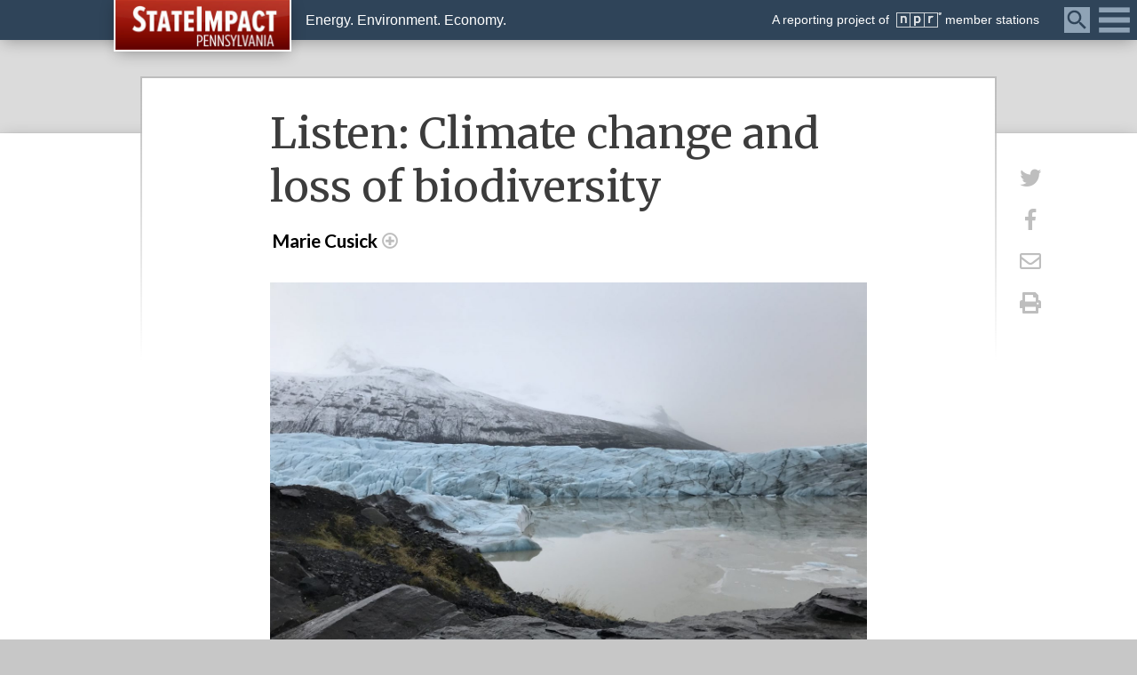

--- FILE ---
content_type: text/html; charset=UTF-8
request_url: https://stateimpact.npr.org/pennsylvania/2018/11/13/listen-climate-change-and-loss-of-biodiversity/
body_size: 23588
content:
<!DOCTYPE html>
<html lang="en">
    <head>
        <meta charset="UTF-8" />
        <meta http-equiv="X-UA-Compatible" content="IE=edge,chrome=1"> 
        <meta name="viewport" content="width=device-width, initial-scale=1.0, maximum-scale=1.0, user-scalable=no"> 
        			<meta name="description" content="" />
				
		<!-- favicon -->
		        
        <!-- Custom CSS -->
        <link rel="stylesheet" href="https://stateimpact.npr.org/pennsylvania/wp-content/themes/StateImpactPA/js/jquery.fancybox.min.css" />
		<link href="https://stateimpact.npr.org/pennsylvania/wp-content/themes/StateImpactPA/style.css?version=2024.04.05" rel="stylesheet">
		
		<!-- JS -->
        <script type="text/javascript" src="https://stateimpact.npr.org/pennsylvania/wp-content/themes/StateImpactPA/js/modernizr.js"></script>
        <script src="https://stateimpact.npr.org/pennsylvania/wp-content/themes/StateImpactPA/js/jquery-3.2.1.min.js"></script>
        <script src="https://stateimpact.npr.org/pennsylvania/wp-content/themes/StateImpactPA/js/jquery.fancybox.min.js"></script>
		<script src="https://stateimpact.npr.org/pennsylvania/wp-content/themes/StateImpactPA/js/random.content.js"></script>
		
		<!-- Font Awesome -->
		<link rel="stylesheet" id="fontawesome-css" href="https://use.fontawesome.com/releases/v6.4.2/css/all.css?ver=6.2.6" type="text/css" media="all">

        <!-- Fonts -->
        <link href="https://fonts.googleapis.com/css?family=Lato:400,400i,700,700i|Merriweather:400,400i,700,700i" rel="stylesheet">
		
		<!-- FB App -->
		<meta property="fb:app_id" content="159002930837384" />

        		
				<meta name='robots' content='max-image-preview:large' />
<link rel='dns-prefetch' href='//use.fontawesome.com' />
<script type="text/javascript">
window._wpemojiSettings = {"baseUrl":"https:\/\/s.w.org\/images\/core\/emoji\/14.0.0\/72x72\/","ext":".png","svgUrl":"https:\/\/s.w.org\/images\/core\/emoji\/14.0.0\/svg\/","svgExt":".svg","source":{"wpemoji":"https:\/\/stateimpact.npr.org\/pennsylvania\/wp-includes\/js\/wp-emoji.js?ver=6.2.8","twemoji":"https:\/\/stateimpact.npr.org\/pennsylvania\/wp-includes\/js\/twemoji.js?ver=6.2.8"}};
/**
 * @output wp-includes/js/wp-emoji-loader.js
 */

( function( window, document, settings ) {
	var src, ready, ii, tests;

	// Create a canvas element for testing native browser support of emoji.
	var canvas = document.createElement( 'canvas' );
	var context = canvas.getContext && canvas.getContext( '2d' );

	/**
	 * Checks if two sets of Emoji characters render the same visually.
	 *
	 * @since 4.9.0
	 *
	 * @private
	 *
	 * @param {string} set1 Set of Emoji to test.
	 * @param {string} set2 Set of Emoji to test.
	 *
	 * @return {boolean} True if the two sets render the same.
	 */
	function emojiSetsRenderIdentically( set1, set2 ) {
		// Cleanup from previous test.
		context.clearRect( 0, 0, canvas.width, canvas.height );
		context.fillText( set1, 0, 0 );
		var rendered1 = canvas.toDataURL();

		// Cleanup from previous test.
		context.clearRect( 0, 0, canvas.width, canvas.height );
		context.fillText( set2, 0, 0 );
		var rendered2 = canvas.toDataURL();

		return rendered1 === rendered2;
	}

	/**
	 * Determines if the browser properly renders Emoji that Twemoji can supplement.
	 *
	 * @since 4.2.0
	 *
	 * @private
	 *
	 * @param {string} type Whether to test for support of "flag" or "emoji".
	 *
	 * @return {boolean} True if the browser can render emoji, false if it cannot.
	 */
	function browserSupportsEmoji( type ) {
		var isIdentical;

		if ( ! context || ! context.fillText ) {
			return false;
		}

		/*
		 * Chrome on OS X added native emoji rendering in M41. Unfortunately,
		 * it doesn't work when the font is bolder than 500 weight. So, we
		 * check for bold rendering support to avoid invisible emoji in Chrome.
		 */
		context.textBaseline = 'top';
		context.font = '600 32px Arial';

		switch ( type ) {
			case 'flag':
				/*
				 * Test for Transgender flag compatibility. Added in Unicode 13.
				 *
				 * To test for support, we try to render it, and compare the rendering to how it would look if
				 * the browser doesn't render it correctly (white flag emoji + transgender symbol).
				 */
				isIdentical = emojiSetsRenderIdentically(
					'\uD83C\uDFF3\uFE0F\u200D\u26A7\uFE0F', // as a zero-width joiner sequence
					'\uD83C\uDFF3\uFE0F\u200B\u26A7\uFE0F'  // separated by a zero-width space
				);

				if ( isIdentical ) {
					return false;
				}

				/*
				 * Test for UN flag compatibility. This is the least supported of the letter locale flags,
				 * so gives us an easy test for full support.
				 *
				 * To test for support, we try to render it, and compare the rendering to how it would look if
				 * the browser doesn't render it correctly ([U] + [N]).
				 */
				isIdentical = emojiSetsRenderIdentically(
					'\uD83C\uDDFA\uD83C\uDDF3',       // as the sequence of two code points
					'\uD83C\uDDFA\u200B\uD83C\uDDF3'  // as the two code points separated by a zero-width space
				);

				if ( isIdentical ) {
					return false;
				}

				/*
				 * Test for English flag compatibility. England is a country in the United Kingdom, it
				 * does not have a two letter locale code but rather a five letter sub-division code.
				 *
				 * To test for support, we try to render it, and compare the rendering to how it would look if
				 * the browser doesn't render it correctly (black flag emoji + [G] + [B] + [E] + [N] + [G]).
				 */
				isIdentical = emojiSetsRenderIdentically(
					// as the flag sequence
					'\uD83C\uDFF4\uDB40\uDC67\uDB40\uDC62\uDB40\uDC65\uDB40\uDC6E\uDB40\uDC67\uDB40\uDC7F',
					// with each code point separated by a zero-width space
					'\uD83C\uDFF4\u200B\uDB40\uDC67\u200B\uDB40\uDC62\u200B\uDB40\uDC65\u200B\uDB40\uDC6E\u200B\uDB40\uDC67\u200B\uDB40\uDC7F'
				);

				return ! isIdentical;
			case 'emoji':
				/*
				 * Why can't we be friends? Everyone can now shake hands in emoji, regardless of skin tone!
				 *
				 * To test for Emoji 14.0 support, try to render a new emoji: Handshake: Light Skin Tone, Dark Skin Tone.
				 *
				 * The Handshake: Light Skin Tone, Dark Skin Tone emoji is a ZWJ sequence combining 🫱 Rightwards Hand,
				 * 🏻 Light Skin Tone, a Zero Width Joiner, 🫲 Leftwards Hand, and 🏿 Dark Skin Tone.
				 *
				 * 0x1FAF1 == Rightwards Hand
				 * 0x1F3FB == Light Skin Tone
				 * 0x200D == Zero-Width Joiner (ZWJ) that links the code points for the new emoji or
				 * 0x200B == Zero-Width Space (ZWS) that is rendered for clients not supporting the new emoji.
				 * 0x1FAF2 == Leftwards Hand
				 * 0x1F3FF == Dark Skin Tone.
				 *
				 * When updating this test for future Emoji releases, ensure that individual emoji that make up the
				 * sequence come from older emoji standards.
				 */
				isIdentical = emojiSetsRenderIdentically(
					'\uD83E\uDEF1\uD83C\uDFFB\u200D\uD83E\uDEF2\uD83C\uDFFF', // as the zero-width joiner sequence
					'\uD83E\uDEF1\uD83C\uDFFB\u200B\uD83E\uDEF2\uD83C\uDFFF'  // separated by a zero-width space
				);

				return ! isIdentical;
		}

		return false;
	}

	/**
	 * Adds a script to the head of the document.
	 *
	 * @ignore
	 *
	 * @since 4.2.0
	 *
	 * @param {Object} src The url where the script is located.
	 * @return {void}
	 */
	function addScript( src ) {
		var script = document.createElement( 'script' );

		script.src = src;
		script.defer = script.type = 'text/javascript';
		document.getElementsByTagName( 'head' )[0].appendChild( script );
	}

	tests = Array( 'flag', 'emoji' );

	settings.supports = {
		everything: true,
		everythingExceptFlag: true
	};

	/*
	 * Tests the browser support for flag emojis and other emojis, and adjusts the
	 * support settings accordingly.
	 */
	for( ii = 0; ii < tests.length; ii++ ) {
		settings.supports[ tests[ ii ] ] = browserSupportsEmoji( tests[ ii ] );

		settings.supports.everything = settings.supports.everything && settings.supports[ tests[ ii ] ];

		if ( 'flag' !== tests[ ii ] ) {
			settings.supports.everythingExceptFlag = settings.supports.everythingExceptFlag && settings.supports[ tests[ ii ] ];
		}
	}

	settings.supports.everythingExceptFlag = settings.supports.everythingExceptFlag && ! settings.supports.flag;

	// Sets DOMReady to false and assigns a ready function to settings.
	settings.DOMReady = false;
	settings.readyCallback = function() {
		settings.DOMReady = true;
	};

	// When the browser can not render everything we need to load a polyfill.
	if ( ! settings.supports.everything ) {
		ready = function() {
			settings.readyCallback();
		};

		/*
		 * Cross-browser version of adding a dom ready event.
		 */
		if ( document.addEventListener ) {
			document.addEventListener( 'DOMContentLoaded', ready, false );
			window.addEventListener( 'load', ready, false );
		} else {
			window.attachEvent( 'onload', ready );
			document.attachEvent( 'onreadystatechange', function() {
				if ( 'complete' === document.readyState ) {
					settings.readyCallback();
				}
			} );
		}

		src = settings.source || {};

		if ( src.concatemoji ) {
			addScript( src.concatemoji );
		} else if ( src.wpemoji && src.twemoji ) {
			addScript( src.twemoji );
			addScript( src.wpemoji );
		}
	}

} )( window, document, window._wpemojiSettings );
</script>
<style type="text/css">
img.wp-smiley,
img.emoji {
	display: inline !important;
	border: none !important;
	box-shadow: none !important;
	height: 1em !important;
	width: 1em !important;
	margin: 0 0.07em !important;
	vertical-align: -0.1em !important;
	background: none !important;
	padding: 0 !important;
}
</style>
	<link rel='stylesheet' id='wp-block-library-css' href='https://stateimpact.npr.org/pennsylvania/wp-includes/css/dist/block-library/style.css?ver=6.2.8' type='text/css' media='all' />
<link rel='stylesheet' id='section_block-cgb-style-css-css' href='https://stateimpact.npr.org/pennsylvania/wp-content/plugins/gutenberg-section-block-master/dist/blocks.style.build.css?ver=6.2.8' type='text/css' media='all' />
<link rel='stylesheet' id='classic-theme-styles-css' href='https://stateimpact.npr.org/pennsylvania/wp-includes/css/classic-themes.css?ver=6.2.8' type='text/css' media='all' />
<style id='global-styles-inline-css' type='text/css'>
body{--wp--preset--color--black: #000000;--wp--preset--color--cyan-bluish-gray: #abb8c3;--wp--preset--color--white: #ffffff;--wp--preset--color--pale-pink: #f78da7;--wp--preset--color--vivid-red: #cf2e2e;--wp--preset--color--luminous-vivid-orange: #ff6900;--wp--preset--color--luminous-vivid-amber: #fcb900;--wp--preset--color--light-green-cyan: #7bdcb5;--wp--preset--color--vivid-green-cyan: #00d084;--wp--preset--color--pale-cyan-blue: #8ed1fc;--wp--preset--color--vivid-cyan-blue: #0693e3;--wp--preset--color--vivid-purple: #9b51e0;--wp--preset--gradient--vivid-cyan-blue-to-vivid-purple: linear-gradient(135deg,rgba(6,147,227,1) 0%,rgb(155,81,224) 100%);--wp--preset--gradient--light-green-cyan-to-vivid-green-cyan: linear-gradient(135deg,rgb(122,220,180) 0%,rgb(0,208,130) 100%);--wp--preset--gradient--luminous-vivid-amber-to-luminous-vivid-orange: linear-gradient(135deg,rgba(252,185,0,1) 0%,rgba(255,105,0,1) 100%);--wp--preset--gradient--luminous-vivid-orange-to-vivid-red: linear-gradient(135deg,rgba(255,105,0,1) 0%,rgb(207,46,46) 100%);--wp--preset--gradient--very-light-gray-to-cyan-bluish-gray: linear-gradient(135deg,rgb(238,238,238) 0%,rgb(169,184,195) 100%);--wp--preset--gradient--cool-to-warm-spectrum: linear-gradient(135deg,rgb(74,234,220) 0%,rgb(151,120,209) 20%,rgb(207,42,186) 40%,rgb(238,44,130) 60%,rgb(251,105,98) 80%,rgb(254,248,76) 100%);--wp--preset--gradient--blush-light-purple: linear-gradient(135deg,rgb(255,206,236) 0%,rgb(152,150,240) 100%);--wp--preset--gradient--blush-bordeaux: linear-gradient(135deg,rgb(254,205,165) 0%,rgb(254,45,45) 50%,rgb(107,0,62) 100%);--wp--preset--gradient--luminous-dusk: linear-gradient(135deg,rgb(255,203,112) 0%,rgb(199,81,192) 50%,rgb(65,88,208) 100%);--wp--preset--gradient--pale-ocean: linear-gradient(135deg,rgb(255,245,203) 0%,rgb(182,227,212) 50%,rgb(51,167,181) 100%);--wp--preset--gradient--electric-grass: linear-gradient(135deg,rgb(202,248,128) 0%,rgb(113,206,126) 100%);--wp--preset--gradient--midnight: linear-gradient(135deg,rgb(2,3,129) 0%,rgb(40,116,252) 100%);--wp--preset--duotone--dark-grayscale: url('#wp-duotone-dark-grayscale');--wp--preset--duotone--grayscale: url('#wp-duotone-grayscale');--wp--preset--duotone--purple-yellow: url('#wp-duotone-purple-yellow');--wp--preset--duotone--blue-red: url('#wp-duotone-blue-red');--wp--preset--duotone--midnight: url('#wp-duotone-midnight');--wp--preset--duotone--magenta-yellow: url('#wp-duotone-magenta-yellow');--wp--preset--duotone--purple-green: url('#wp-duotone-purple-green');--wp--preset--duotone--blue-orange: url('#wp-duotone-blue-orange');--wp--preset--font-size--small: 13px;--wp--preset--font-size--medium: 20px;--wp--preset--font-size--large: 36px;--wp--preset--font-size--x-large: 42px;--wp--preset--spacing--20: 0.44rem;--wp--preset--spacing--30: 0.67rem;--wp--preset--spacing--40: 1rem;--wp--preset--spacing--50: 1.5rem;--wp--preset--spacing--60: 2.25rem;--wp--preset--spacing--70: 3.38rem;--wp--preset--spacing--80: 5.06rem;--wp--preset--shadow--natural: 6px 6px 9px rgba(0, 0, 0, 0.2);--wp--preset--shadow--deep: 12px 12px 50px rgba(0, 0, 0, 0.4);--wp--preset--shadow--sharp: 6px 6px 0px rgba(0, 0, 0, 0.2);--wp--preset--shadow--outlined: 6px 6px 0px -3px rgba(255, 255, 255, 1), 6px 6px rgba(0, 0, 0, 1);--wp--preset--shadow--crisp: 6px 6px 0px rgba(0, 0, 0, 1);}:where(.is-layout-flex){gap: 0.5em;}body .is-layout-flow > .alignleft{float: left;margin-inline-start: 0;margin-inline-end: 2em;}body .is-layout-flow > .alignright{float: right;margin-inline-start: 2em;margin-inline-end: 0;}body .is-layout-flow > .aligncenter{margin-left: auto !important;margin-right: auto !important;}body .is-layout-constrained > .alignleft{float: left;margin-inline-start: 0;margin-inline-end: 2em;}body .is-layout-constrained > .alignright{float: right;margin-inline-start: 2em;margin-inline-end: 0;}body .is-layout-constrained > .aligncenter{margin-left: auto !important;margin-right: auto !important;}body .is-layout-constrained > :where(:not(.alignleft):not(.alignright):not(.alignfull)){max-width: var(--wp--style--global--content-size);margin-left: auto !important;margin-right: auto !important;}body .is-layout-constrained > .alignwide{max-width: var(--wp--style--global--wide-size);}body .is-layout-flex{display: flex;}body .is-layout-flex{flex-wrap: wrap;align-items: center;}body .is-layout-flex > *{margin: 0;}:where(.wp-block-columns.is-layout-flex){gap: 2em;}.has-black-color{color: var(--wp--preset--color--black) !important;}.has-cyan-bluish-gray-color{color: var(--wp--preset--color--cyan-bluish-gray) !important;}.has-white-color{color: var(--wp--preset--color--white) !important;}.has-pale-pink-color{color: var(--wp--preset--color--pale-pink) !important;}.has-vivid-red-color{color: var(--wp--preset--color--vivid-red) !important;}.has-luminous-vivid-orange-color{color: var(--wp--preset--color--luminous-vivid-orange) !important;}.has-luminous-vivid-amber-color{color: var(--wp--preset--color--luminous-vivid-amber) !important;}.has-light-green-cyan-color{color: var(--wp--preset--color--light-green-cyan) !important;}.has-vivid-green-cyan-color{color: var(--wp--preset--color--vivid-green-cyan) !important;}.has-pale-cyan-blue-color{color: var(--wp--preset--color--pale-cyan-blue) !important;}.has-vivid-cyan-blue-color{color: var(--wp--preset--color--vivid-cyan-blue) !important;}.has-vivid-purple-color{color: var(--wp--preset--color--vivid-purple) !important;}.has-black-background-color{background-color: var(--wp--preset--color--black) !important;}.has-cyan-bluish-gray-background-color{background-color: var(--wp--preset--color--cyan-bluish-gray) !important;}.has-white-background-color{background-color: var(--wp--preset--color--white) !important;}.has-pale-pink-background-color{background-color: var(--wp--preset--color--pale-pink) !important;}.has-vivid-red-background-color{background-color: var(--wp--preset--color--vivid-red) !important;}.has-luminous-vivid-orange-background-color{background-color: var(--wp--preset--color--luminous-vivid-orange) !important;}.has-luminous-vivid-amber-background-color{background-color: var(--wp--preset--color--luminous-vivid-amber) !important;}.has-light-green-cyan-background-color{background-color: var(--wp--preset--color--light-green-cyan) !important;}.has-vivid-green-cyan-background-color{background-color: var(--wp--preset--color--vivid-green-cyan) !important;}.has-pale-cyan-blue-background-color{background-color: var(--wp--preset--color--pale-cyan-blue) !important;}.has-vivid-cyan-blue-background-color{background-color: var(--wp--preset--color--vivid-cyan-blue) !important;}.has-vivid-purple-background-color{background-color: var(--wp--preset--color--vivid-purple) !important;}.has-black-border-color{border-color: var(--wp--preset--color--black) !important;}.has-cyan-bluish-gray-border-color{border-color: var(--wp--preset--color--cyan-bluish-gray) !important;}.has-white-border-color{border-color: var(--wp--preset--color--white) !important;}.has-pale-pink-border-color{border-color: var(--wp--preset--color--pale-pink) !important;}.has-vivid-red-border-color{border-color: var(--wp--preset--color--vivid-red) !important;}.has-luminous-vivid-orange-border-color{border-color: var(--wp--preset--color--luminous-vivid-orange) !important;}.has-luminous-vivid-amber-border-color{border-color: var(--wp--preset--color--luminous-vivid-amber) !important;}.has-light-green-cyan-border-color{border-color: var(--wp--preset--color--light-green-cyan) !important;}.has-vivid-green-cyan-border-color{border-color: var(--wp--preset--color--vivid-green-cyan) !important;}.has-pale-cyan-blue-border-color{border-color: var(--wp--preset--color--pale-cyan-blue) !important;}.has-vivid-cyan-blue-border-color{border-color: var(--wp--preset--color--vivid-cyan-blue) !important;}.has-vivid-purple-border-color{border-color: var(--wp--preset--color--vivid-purple) !important;}.has-vivid-cyan-blue-to-vivid-purple-gradient-background{background: var(--wp--preset--gradient--vivid-cyan-blue-to-vivid-purple) !important;}.has-light-green-cyan-to-vivid-green-cyan-gradient-background{background: var(--wp--preset--gradient--light-green-cyan-to-vivid-green-cyan) !important;}.has-luminous-vivid-amber-to-luminous-vivid-orange-gradient-background{background: var(--wp--preset--gradient--luminous-vivid-amber-to-luminous-vivid-orange) !important;}.has-luminous-vivid-orange-to-vivid-red-gradient-background{background: var(--wp--preset--gradient--luminous-vivid-orange-to-vivid-red) !important;}.has-very-light-gray-to-cyan-bluish-gray-gradient-background{background: var(--wp--preset--gradient--very-light-gray-to-cyan-bluish-gray) !important;}.has-cool-to-warm-spectrum-gradient-background{background: var(--wp--preset--gradient--cool-to-warm-spectrum) !important;}.has-blush-light-purple-gradient-background{background: var(--wp--preset--gradient--blush-light-purple) !important;}.has-blush-bordeaux-gradient-background{background: var(--wp--preset--gradient--blush-bordeaux) !important;}.has-luminous-dusk-gradient-background{background: var(--wp--preset--gradient--luminous-dusk) !important;}.has-pale-ocean-gradient-background{background: var(--wp--preset--gradient--pale-ocean) !important;}.has-electric-grass-gradient-background{background: var(--wp--preset--gradient--electric-grass) !important;}.has-midnight-gradient-background{background: var(--wp--preset--gradient--midnight) !important;}.has-small-font-size{font-size: var(--wp--preset--font-size--small) !important;}.has-medium-font-size{font-size: var(--wp--preset--font-size--medium) !important;}.has-large-font-size{font-size: var(--wp--preset--font-size--large) !important;}.has-x-large-font-size{font-size: var(--wp--preset--font-size--x-large) !important;}
.wp-block-navigation a:where(:not(.wp-element-button)){color: inherit;}
:where(.wp-block-columns.is-layout-flex){gap: 2em;}
.wp-block-pullquote{font-size: 1.5em;line-height: 1.6;}
</style>
<link rel='stylesheet' id='rs-plugin-settings-css' href='https://stateimpact.npr.org/pennsylvania/wp-content/plugins/revslider/public/assets/css/rs6.css?ver=6.1.2' type='text/css' media='all' />
<style id='rs-plugin-settings-inline-css' type='text/css'>
#rs-demo-id {}
</style>
<link rel='stylesheet' id='fontawesome-css' href='https://use.fontawesome.com/releases/v5.0.6/css/all.css?ver=6.2.8' type='text/css' media='all' />
<link rel='stylesheet' id='navis-related-content-frontend-css' href='https://stateimpact.npr.org/pennsylvania/wp-content/plugins/navis-related-content-master/css/related-content-frontend.css?ver=0.1' type='text/css' media='all' />
<script type='text/javascript' src='https://stateimpact.npr.org/pennsylvania/wp-includes/js/jquery/jquery.js?ver=3.6.4' id='jquery-core-js'></script>
<script type='text/javascript' src='https://stateimpact.npr.org/pennsylvania/wp-includes/js/jquery/jquery-migrate.js?ver=3.4.0' id='jquery-migrate-js'></script>
<script type='text/javascript' id='wcq-load-more-js-extra'>
/* <![CDATA[ */
var ajaxvars = {"ajaxurl":"https:\/\/stateimpact.npr.org\/pennsylvania\/wp-admin\/admin-ajax.php"};
/* ]]> */
</script>
<script type='text/javascript' src='https://stateimpact.npr.org/pennsylvania/wp-content/plugins/witf-custom-query/src/assets/js/wcfLoadMore.js?ver=1634653766' id='wcq-load-more-js'></script>
<script type='text/javascript' src='https://stateimpact.npr.org/pennsylvania/wp-content/plugins/revslider/public/assets/js/revolution.tools.min.js?ver=6.0' id='tp-tools-js'></script>
<script type='text/javascript' src='https://stateimpact.npr.org/pennsylvania/wp-content/plugins/revslider/public/assets/js/rs6.min.js?ver=6.1.2' id='revmin-js'></script>
<link rel="https://api.w.org/" href="https://stateimpact.npr.org/pennsylvania/wp-json/" /><link rel="alternate" type="application/json" href="https://stateimpact.npr.org/pennsylvania/wp-json/wp/v2/pages/58984" /><link rel="EditURI" type="application/rsd+xml" title="RSD" href="https://stateimpact.npr.org/pennsylvania/xmlrpc.php?rsd" />
<link rel="wlwmanifest" type="application/wlwmanifest+xml" href="https://stateimpact.npr.org/pennsylvania/wp-includes/wlwmanifest.xml" />

<meta name="generator" content="Powered by Slider Revolution 6.1.2 - responsive, Mobile-Friendly Slider Plugin for WordPress with comfortable drag and drop interface." />
<script type="text/javascript">function setREVStartSize(t){try{var h,e=document.getElementById(t.c).parentNode.offsetWidth;if(e=0===e||isNaN(e)?window.innerWidth:e,t.tabw=void 0===t.tabw?0:parseInt(t.tabw),t.thumbw=void 0===t.thumbw?0:parseInt(t.thumbw),t.tabh=void 0===t.tabh?0:parseInt(t.tabh),t.thumbh=void 0===t.thumbh?0:parseInt(t.thumbh),t.tabhide=void 0===t.tabhide?0:parseInt(t.tabhide),t.thumbhide=void 0===t.thumbhide?0:parseInt(t.thumbhide),t.mh=void 0===t.mh||""==t.mh||"auto"===t.mh?0:parseInt(t.mh,0),"fullscreen"===t.layout||"fullscreen"===t.l)h=Math.max(t.mh,window.innerHeight);else{for(var i in t.gw=Array.isArray(t.gw)?t.gw:[t.gw],t.rl)void 0!==t.gw[i]&&0!==t.gw[i]||(t.gw[i]=t.gw[i-1]);for(var i in t.gh=void 0===t.el||""===t.el||Array.isArray(t.el)&&0==t.el.length?t.gh:t.el,t.gh=Array.isArray(t.gh)?t.gh:[t.gh],t.rl)void 0!==t.gh[i]&&0!==t.gh[i]||(t.gh[i]=t.gh[i-1]);var r,a=new Array(t.rl.length),n=0;for(var i in t.tabw=t.tabhide>=e?0:t.tabw,t.thumbw=t.thumbhide>=e?0:t.thumbw,t.tabh=t.tabhide>=e?0:t.tabh,t.thumbh=t.thumbhide>=e?0:t.thumbh,t.rl)a[i]=t.rl[i]<window.innerWidth?0:t.rl[i];for(var i in r=a[0],a)r>a[i]&&0<a[i]&&(r=a[i],n=i);var d=e>t.gw[n]+t.tabw+t.thumbw?1:(e-(t.tabw+t.thumbw))/t.gw[n];h=t.gh[n]*d+(t.tabh+t.thumbh)}void 0===window.rs_init_css&&(window.rs_init_css=document.head.appendChild(document.createElement("style"))),document.getElementById(t.c).height=h,window.rs_init_css.innerHTML+="#"+t.c+"_wrapper { height: "+h+"px }"}catch(t){console.log("Failure at Presize of Slider:"+t)}};</script>
		
		<!-- Header Code Additions from WP Customizer -->
		<!--Twitter Code-->
	<script type="text/javascript" charset="utf-8">
	  window.twttr = (function (d,s,id) {
	    var t, js, fjs = d.getElementsByTagName(s)[0];
	    if (d.getElementById(id)) return; js=d.createElement(s); js.id=id;
	    js.src="//platform.twitter.com/widgets.js"; fjs.parentNode.insertBefore(js, fjs);
	    return window.twttr || (t = { _e: [], ready: function(f){ t._e.push(f) } });
	  }(document, "script", "twitter-wjs"));
	</script>


<!-- Google Tag and Ad Codes -->
<script type='text/javascript' src='//partner.googleadservices.com/gampad/google_service.js'>
</script>
<script type='text/javascript'>
GS_googleAddAdSenseService("ca-pub-2825743411955155");
GS_googleEnableAllServices();
</script>
<script type='text/javascript'>
GA_googleAddSlot("ca-pub-2825743411955155", "300x250_StateImpact");
</script>
<script type='text/javascript'>
GA_googleFetchAds();
</script><!-- Google Analytics Tracking by Google Analyticator 6.5.4: //www.videousermanuals.com/google-analyticator/ -->
<script type="text/javascript">
    var analyticsFileTypes = [''];
    var analyticsSnippet = 'disabled';
    var analyticsEventTracking = 'enabled';
</script>

<!-- Global site tag (gtag.js) - Google Analytics -->
<script async src="https://www.googletagmanager.com/gtag/js?id=G-375JJQ1JNG"></script>
<script>
  window.dataLayer = window.dataLayer || [];
  function gtag(){dataLayer.push(arguments);}
  gtag('js', new Date());

  gtag('config', 'G-375JJQ1JNG');
  gtag('set', 'nonInteraction', true);
</script>

<!-- Google Tag Manager --> <script>(function(w,d,s,l,i){w[l]=w[l]||[];w[l].push({'gtm.start': new Date().getTime(),event:'gtm.js'});var f=d.getElementsByTagName(s)[0], j=d.createElement(s),dl=l!='dataLayer'?'&l='+l:'';j.async=true;j.src= 'https://www.googletagmanager.com/gtm.js?id='+i+dl;f.parentNode.insertBefore(j,f); })(window,document,'script','dataLayer','GTM-KWMLQ4XP');</script> <!-- End Google Tag Manager -->

<!-- gtag Scroll Depth -->
<script>

    var       past25 = false,
		past50 = false,
		past75 = false,
		past90 = false;

document.addEventListener('scroll', function(){

    var h =  document.documentElement,
        b =  document.body,
        st =  'scrollTop',
        sh =  'scrollHeight';

    var percent = parseInt ( (h[st]||b[st]) / ((h[sh]||b[sh]) - h.clientHeight) * 100);

	console.log(percent + "%");
	if (percent == 25 && past25 == false) {
		gtag('event', 'Scrolling', {
			'event_category': 'moreThan25%',
			'event_label': 'Scrolled_25_' + location.pathname,
			'non_interaction': true
		});
		past25 = true;
	}
	else if (percent == 50 && past50 == false) {
		gtag('event', 'Scrolling', {
			'event_category': 'moreThan50%',
			'event_label': 'Scrolled_50_' + location.pathname,
			'non_interaction': true
		});
		past50 = true;
	}
	else if (percent == 75 && past75 == false)	{
		gtag('event', 'Scrolling', {
			'event_category': 'moreThan75%',
			'event_label': 'Scrolled_75_' + location.pathname,
			'non_interaction': true
		});
		past75 = true;
	}
	else if (percent == 90 && past90 == false) {
		gtag('event', 'Scrolling', {
			'event_category': 'moreThan90%',
			'event_label': 'Scrolled_90_' + location.pathname,
			'non_interaction': true
		});
		past90 = true;
	}
   
});
</script>

<!-- Outbound links analytics -->
<script type="text/javascript">
	var NavisAnalyticsFileTypes = ['pdf','mp3'];
</script>
<script>
// what things can i click on that should be tracked
_clickEvents = [
    // selector, category, [action, lable, value]
    // header
    {category: 'Featured Topics', selector: 'div.featured-topics a'},
    {category: 'Mega Menu', selector: '#category-nav div.category-articles a', action: 'Latest Posts'},
    {category: 'Mega Menu', selector: '#category-nav div.category-topics a', action: 'Related Topics'},
    {category: 'Global Nav', selector: 'nav.global-nav a'},
    {category: 'Site Header', selector: '#global-branding header a'},

    // right rail
    {category: 'Right rail', selector: 'div.menu-featured-posts-container a', action: 'Featured Posts Widget'},
    {category: 'Right rail', selector: 'li.widget_recent_entries a', action: 'Recent Posts Widget'},

    // posts
    {category: 'Related Content Module', selector: 'div.related-content a'},
    {category: 'Related Topics', selector: '#taxonomy div.topics h3 a'},
    {category: 'Related Topics', selector: '#taxonomy div.topics a.thumb-link', action: 'Thumbnail'},

    // topic pages
    {category: 'Topics', selector: 'div.topic-posts h2 a', action: 'Latest News headline'},
    {category: 'Topics', selector: 'div.topic-links a', action: 'Related Links'},
    {category: 'Topics', selector: 'div.topic-multimedia a', action: 'Topic Multimedia'},
    {category: 'Topics', selector: 'div.topic-featured a', action: 'Topic Featured'}
];

</script>
<script src="https://stateimpact.npr.org/pennsylvania/wp-content/themes/statewatch/js/tracking.js"></script>

<!-- Facebook Pixel Code -->
<script>
!function(f,b,e,v,n,t,s)
{if(f.fbq)return;n=f.fbq=function(){n.callMethod?
n.callMethod.apply(n,arguments):n.queue.push(arguments)};
if(!f._fbq)f._fbq=n;n.push=n;n.loaded=!0;n.version='2.0';
n.queue=[];t=b.createElement(e);t.async=!0;
t.src=v;s=b.getElementsByTagName(e)[0];
s.parentNode.insertBefore(t,s)}(window,document,'script',
'https://connect.facebook.net/en_US/fbevents.js');
fbq('init', '1877307692301130'); 
fbq('track', 'PageView');
</script>
<noscript>
<img height="1" width="1" 
src="https://www.facebook.com/tr?id=1877307692301130&ev=PageView
&noscript=1"/>
</noscript>
<!-- End Facebook Pixel Code -->

	<title class="head-ajaxify">Listen: Climate change and loss of biodiversity | StateImpact Pennsylvania</title><meta class="head-ajaxify" name="category" content=""/>
		<!-- Article Data Layer -->
	<script>
		window.dataLayer = window.dataLayer || [];
		window.dataLayer.push({
			'event': 'pageview'
		});
	</script>
	
	<!-- Open Graph: http://ogp.me/ -->
	<meta class="head-ajaxify" property="og:locale" content="en_US"/><meta class="head-ajaxify" property="og:site_name" content="StateImpact Pennsylvania"/><meta class="head-ajaxify" property="og:title" content="Listen: Climate change and loss of biodiversity | StateImpact Pennsylvania"/><meta class="head-ajaxify" property="og:type" content="article"/><meta class="head-ajaxify" property="og:url" content="https://stateimpact.npr.org/pennsylvania/2018/11/13/listen-climate-change-and-loss-of-biodiversity/"/><link rel="canonical" href="https://www.witf.org/2018/11/13/listen-climate-change-and-loss-of-biodiversity/" /><meta class="head-ajaxify" property="og:description" content="WITF&#8217;s Smart Talk features experts discussing climate change and loss of biodiversity
"/>
		
		<meta class="head-ajaxify" property="og:image" content="https://www.witf.io/wp-content/uploads/2018/05/IMG_6355-1440x1080.jpg"><meta class="head-ajaxify" property="article:published_time" content="2018-11-13T16:04:23"/><meta class="head-ajaxify" property="article:modified_time" content="2025-06-25T15:13:30"/><meta class="head-ajaxify" property="article:section" content="Climate &amp; Energy"/><meta class="head-ajaxify" property="article:tag" content="Climate Change"/><!-- Google News Keywords --><meta class="head-ajaxify" name="news_keywords" content="Climate Change"/><meta class="head-ajaxify" name="twitter:card" content="summary" /><meta class="head-ajaxify" name="twitter:card" content="summary_large_image" /><meta class="head-ajaxify" name="twitter:site" content="@witfnews" /><meta class="head-ajaxify" name="twitter:creator" content="@witfnews" /><meta class="head-ajaxify" name="twitter:title" content="Listen: Climate change and loss of biodiversity | StateImpact Pennsylvania" /><meta class="head-ajaxify" name="twitter:description" content="WITF&#8217;s Smart Talk features experts discussing climate change and loss of biodiversity
"/>
		<meta class="head-ajaxify" name="twitter:image:src" content="https://www.witf.io/wp-content/uploads/2018/05/IMG_6355-1440x1080.jpg"/>	
	<!-- Chartbeat -->
		<script type='text/javascript'>
		(function () {
		/** CONFIGURATION START **/
		var _sf_async_config = window._sf_async_config = (window._sf_async_config || {});
		
		_sf_async_config.uid = 33583;
		_sf_async_config.domain = 'stateimpact.npr.org';
		_sf_async_config.useCanonical = true;
		_sf_async_config.useCanonicalDomain = true;
		_sf_async_config.sections = 'Pennsylvania'; //Pennsylvania or Oklahoma
		_sf_async_config.authors = 'Marie Cusick'; //AUTHOR NAME(s)
		/** CONFIGURATION END **/
		function loadChartbeat() {
		var e = document.createElement('script');
		var n = document.getElementsByTagName('script')[0];
		e.type = 'text/javascript';
		e.async = true;
		e.src = '//static.chartbeat.com/js/chartbeat.js';
		n.parentNode.insertBefore(e, n);
		}
		loadChartbeat();
		})();
		</script>
	
		
	
			<!-- Preload next, which is actually the previous story -->
				<link href="https://stateimpact.npr.org/pennsylvania/wp-content/themes/StateImpactPA/css/upnext.css?version=2022.04.06" rel="stylesheet">
		<link rel="prefetch" href="https://stateimpact.npr.org/pennsylvania/2018/11/08/pa-regulators-adopt-new-policy-clearing-confusion-over-electric-vehicle-charging-stations/">
		<link rel="prerender" href="https://stateimpact.npr.org/pennsylvania/2018/11/08/pa-regulators-adopt-new-policy-clearing-confusion-over-electric-vehicle-charging-stations/">
	    </head>
    <body class="">
<a id="skip-nav-link" href="#skip-nav">Skip Navigation</a>
<!-- Google Tag Manager (noscript) --> <noscript><iframe src=https://www.googletagmanager.com/ns.html?id=GTM-KWMLQ4XP height="0" width="0" style="display:none;visibility:hidden"></iframe></noscript> <!-- End Google Tag Manager (noscript) -->
<!--article.php-->
<div id="fb-root"></div>

<div id="wrapper" class="Default next-Default ">
		    			<header class="nav-down">
				<button id="menuButton" class="menuButton" aria-expanded="false"><span class="screen-reader-text">Menu</span>
					<svg id="menu-search" viewBox="0 0 24 24" width="100%" height="100%">
						<title>search</title>
						<path d="M15.5 14h-.79l-.28-.27C15.41 12.59 16 11.11 16 9.5 16 5.91 13.09 3 9.5 3S3 5.91 3 9.5 5.91 16 9.5 16c1.61 0 3.09-.59 4.23-1.57l.27.28v.79l5 4.99L20.49 19l-4.99-5zm-6 0C7.01 14 5 11.99 5 9.5S7.01 5 9.5 5 14 7.01 14 9.5 11.99 14 9.5 14z"></path>
					</svg>
					<svg version="1.1" id="iconMenuButton" xmlns="http://www.w3.org/2000/svg" xmlns:xlink="http://www.w3.org/1999/xlink" x="0px" y="0px"
						 viewBox="0 0 600 600" style="enable-background:new 0 0 600 600;" xml:space="preserve">
					<g class="svg-menu-toggle">
						<rect class="line topBun" x="69.5" y="111.3" class="st0" width="461.1" height="75"/>
						<rect class="line burger1" x="69.5" y="262.5" class="st0" width="461.1" height="75"/>
						<rect class="line burger2" x="69.5" y="262.5" class="st0" width="461.1" height="75"/>
						<rect class="line bottomBun" x="69.5" y="413.6" class="st0" width="461.1" height="75"/>
					</g>
					</svg>
				</button>
				
				<a id="logo" class="nav-down" href="https://stateimpact.npr.org/pennsylvania"><img src="https://stateimpact.npr.org/pennsylvania/files/2018/05/SIPA_HeaderLogo-2x.jpg"></a>				<h4 class="tagline">Energy. Environment. Economy.</h4>
				<h4 class="npr">A <span class="mobileHide">reporting</span> project of &nbsp;<a href="http://npr.org" title="Visit npr.org">NPR</a><span class="mobileHide"> member</span> stations</h4>
				<progress max="0" value="0"></progress>
			</header>            			
						
												<section role="img" aria-label="The Sv&iacute;nafellsj&ouml;kull glacier in Iceland. Glacial retreat is among the most visible impacts of climate change. Since the early 20th century, with few exceptions, glaciers around the world have been retreating at unprecedented rates. " class="intro" style="background-image: url('https://www.witf.io/wp-content/uploads/2018/05/IMG_6355-1440x1080.jpg');">
								
								<div class="content">
									<img class="saveAsImage" src="https://www.witf.io/wp-content/uploads/2018/05/IMG_6355-1440x1080.jpg" height="100" width="100">
																													<div class="toolTipWrapper"><div class="toolTip"><p>The Svínafellsjökull glacier in Iceland. Glacial retreat is among the most visible impacts of climate change. Since the early 20th century, with few exceptions, glaciers around the world have been retreating at unprecedented rates. </p>
																																	<p class="featuredCredit"><svg class="camera" xmlns="http://www.w3.org/2000/svg" width="16" height="16" viewBox="0 0 24 24"><path d="M5 4h-3v-1h3v1zm8 6c-1.654 0-3 1.346-3 3s1.346 3 3 3 3-1.346 3-3-1.346-3-3-3zm11-5v17h-24v-17h5.93c.669 0 1.293-.334 1.664-.891l1.406-2.109h8l1.406 2.109c.371.557.995.891 1.664.891h3.93zm-19 4c0-.552-.447-1-1-1s-1 .448-1 1 .447 1 1 1 1-.448 1-1zm13 4c0-2.761-2.239-5-5-5s-5 2.239-5 5 2.239 5 5 5 5-2.239 5-5z"/></svg>&nbsp;Marie Cusick / StateImpact Pennsylvania</p>																															</div></div>
										<div class="infoCircleWrapper"><svg class="infoCircle" xmlns="http://www.w3.org/2000/svg" width="50" height="50" viewBox="0 0 24 24"><path d="M12 2c5.514 0 10 4.486 10 10s-4.486 10-10 10-10-4.486-10-10 4.486-10 10-10zm0-2c-6.627 0-12 5.373-12 12s5.373 12 12 12 12-5.373 12-12-5.373-12-12-12zm-.001 5.75c.69 0 1.251.56 1.251 1.25s-.561 1.25-1.251 1.25-1.249-.56-1.249-1.25.559-1.25 1.249-1.25zm2.001 12.25h-4v-1c.484-.179 1-.201 1-.735v-4.467c0-.534-.516-.618-1-.797v-1h3v6.265c0 .535.517.558 1 .735v.999z"/></svg>
										</div>
																	</div>
							</section>
											
					
			<section id="post-63699" class="main post-63699">
				<div class="contentWrapper">
					<div class="content">
						<span id="skip-nav"></span>
														
												
					
					
					
						<h1 class="title">Listen: Climate change and loss of biodiversity</h1>
																		
						
												
						<!--Featured Content-->
																							
<!--archive-authors.php-->
						<ul class='si-accordion'>
															<li class='si-divider'>
									<byline class="accordion-head title-color si-title">Marie Cusick										<svg class="expandCircle" version="1.1" xmlns="http://www.w3.org/2000/svg" xmlns:xlink="http://www.w3.org/1999/xlink" x="0px" y="0px" viewBox="0 0 70 70" style="enable-background:new 0 0 70 70;" xml:space="preserve">
										<g id="Circle"><path d="M35,66.2c-17.2,0-31.2-14-31.2-31.2c0-17.2,14-31.2,31.2-31.2c17.2,0,31.2,14,31.2,31.2C66.2,52.2,52.2,66.2,35,66.2z M35,10.8c-13.3,0-24.2,10.9-24.2,24.2S21.7,59.2,35,59.2S59.2,48.3,59.2,35S48.3,10.8,35,10.8z"/></g>
										<g id="Horizontal_Bar"><rect x="18" y="30.9" width="33.8" height="9.8"/></g>
										<g id="Vertical_Bar"><rect x="18" y="30.9" transform="matrix(-1.836970e-16 1 -1 -1.836970e-16 70.6822 0.9376)" width="33.8" height="9.8"/></g>
										</svg>
									</byline>
									<div class='accordion-content' style="display:none;">
										<div class="bioToggle"><button class="bioButton">Bio</button><a href="https://stateimpact.npr.org/pennsylvania/author/mariecusick" class="postsButton">Recent Stories</a></div>
										<div class="bioContent">
											<!--<div class="avatarWrapper"><a href="https://stateimpact.npr.org/pennsylvania/author/mariecusick"><img alt='Matt Wilson' title='Matt Wilson' src='https://secure.gravatar.com/avatar/42d2d026b778d8d887a2e7b3ce8d0ba1?s=70&#038;d=mm&#038;r=g' srcset='https://secure.gravatar.com/avatar/42d2d026b778d8d887a2e7b3ce8d0ba1?s=140&#038;d=mm&#038;r=g 2x' class='avatar avatar-70 photo' height='70' width='70' loading='lazy' decoding='async'/></a></div>-->
											<div class="avatarWrapper"><a href="https://stateimpact.npr.org/pennsylvania/author/mariecusick"><img alt='Marie Cusick' src='https://secure.gravatar.com/avatar/42d2d026b778d8d887a2e7b3ce8d0ba1?s=70&#038;d=mm&#038;r=g' srcset='https://secure.gravatar.com/avatar/42d2d026b778d8d887a2e7b3ce8d0ba1?s=140&#038;d=mm&#038;r=g 2x' class='avatar avatar-70 photo' height='70' width='70' title="Marie Cusick" loading='lazy' decoding='async'/></a></div>
											<div class="bio">
											Marie Cusick was the Harrisburg reporter for StateImpact Pennsylvania.											</div>
										</div>
									</div>
								</li>
													</ul>
						<!--End ByLine Code-->																								<div class="featuredImage">
									<div class="wp-caption module image aligncenter" style="max-width: 1920px;">
										<img class="size-large" src="https://www.witf.io/wp-content/uploads/2018/05/IMG_6355-1440x1080.jpg" alt="The Svínafellsjökull glacier in Iceland. Glacial retreat is among the most visible impacts of climate change. Since the early 20th century, with few exceptions, glaciers around the world have been retreating at unprecedented rates. ">
																					<p class="wp-media-credit">Marie Cusick / StateImpact Pennsylvania</p>
																															<p class="wp-caption-text">The Svínafellsjökull glacier in Iceland. Glacial retreat is among the most visible impacts of climate change. Since the early 20th century, with few exceptions, glaciers around the world have been retreating at unprecedented rates. </p>
																			</div>
								</div>
						<!--End Featured Content-->
						
													<div class="postDate">
																	<time class="pubDate" datetime="2018-11-13T16:04:23">November 13, 2018 | 11:04 AM</time>
																							</div>
												
						
						<p>A recent <a href="http://www.ipcc.ch/report/sr15/">report from the United Nation&#8217;s Intergovernmental Panel on Climate Change</a> paints a pretty dire picture. By 2040, the world faces myriad crises &#8212; including food shortages, extreme weather, wildfires and a mass die-off of coral reefs &#8212; unless emissions are cut sharply.</p>
<p>Scientists are urging world leaders to keep the warming below 1.5 celsius above pre-industrial levels. That&#8217;s half a degree less than the goal set by the 2015 Paris Climate Accord. They conceded that there is &#8220;no documented historic precedent&#8221; for such a rapid transformation of the global economy.</p>
<p>Additionally, climate change and other factors, including habitat destruction and invasive species,  are fueling an ongoing mass extinction event rarely seen in earth&#8217;s history.</p>
<p>Appearing Tuesday on <a href="http://www.witf.org/smart-talk/">WITF&#8217;s <em>Smart Talk</em></a> to discuss the climate report is <a href="https://www.geosc.psu.edu/academic-faculty/alley-richard">Professor Richard Alley</a>, Evan Pugh University Professor, Penn State, department of Geosciences, and Earth and Environmental Systems Institute.</p>
<p>Also joining <em>Smart Talk</em> are <a href="https://bio.cst.temple.edu/cgi-bin/get_person?email=sbh@temple.edu">Professor S. Blair Hedges</a>, director, center for biodiversity, Temple University, and <a href="https://www.worldwildlife.org/">Kerry Cesareo</a>, vice president for forests with the World Wildlife Fund, to discuss habitat loss and biodiversity.</p>
<p><strong>Listen here:</strong></p>
<p><iframe loading="lazy" src="https://w.soundcloud.com/player/?url=https%3A//api.soundcloud.com/tracks/529290339&amp;color=%23ff5500&amp;auto_play=false&amp;hide_related=false&amp;show_comments=true&amp;show_user=true&amp;show_reposts=false&amp;show_teaser=true" width="100%" height="166" frameborder="no" scrolling="no"></iframe></p>
</p>						
						<!--Begin Sources-->
												
						
													<div class="menu-social-media-container">
								<ul id="menu-social-media" class="menu">
									<li id="menu-item-41" class="twitter-share-button menu-item menu-item-type-custom menu-item-object-custom menu-item-41">
										<a href="https://twitter.com/intent/tweet?text=Listen: Climate change and loss of biodiversity&url=https://www.witf.org/2018/11/13/listen-climate-change-and-loss-of-biodiversity/" title="Tweet this!">
											<i class="fab fa-twitter fa-lg"></i>
										</a>
									</li>
									<li id="menu-item-42" class="facebook-share-button menu-item menu-item-type-custom menu-item-object-custom menu-item-42">
										<a href="http://www.facebook.com/sharer.php?u=https://www.witf.org/2018/11/13/listen-climate-change-and-loss-of-biodiversity/&amp;t=Listen: Climate change and loss of biodiversity" title="Share on Facebook.">
											<i class="fab fa-facebook-f fa-lg"></i>
											</a>
									</li>
									<li id="menu-item-43" class="email-share-button menu-item menu-item-type-custom menu-item-object-custom menu-item-43">
										<a href="mailto:?subject=Listen: Climate change and loss of biodiversity&amp;body=Listen: Climate change and loss of biodiversity:%0D%0Ahttps://www.witf.org/2018/11/13/listen-climate-change-and-loss-of-biodiversity/."
										   title="Share by Email">
										  <i class="far fa-envelope fa-lg"></i>
										</a>
									</li>
									<li id="menu-item-44" class="print-button menu-item menu-item-type-custom menu-item-object-custom menu-item-44">
										<a href="javascript:window.print()">
										  <i class="fas fa-print fa-lg"></i>
										</a>
									</li>
								</ul>
							</div>
												
						<!--Explainers and Tags-->
												
						
						
						<h3 class="editors-picks-title">Editor's Picks</h3>
<div id="editors-picks-wrapper" class="editors-picks-wrapper">
	<div id="editors-picks" class="editors-picks">
			<div class="editor-pick">
			<a role="img" aria-label="A screenshot of StateImpact's well-tracking app." class="thumb " href="https://www.witf.org/2025/04/30/farewell-stateimpact-pennsylvania/" style="background-image: url('https://www.witf.io/wp-content/uploads/2025/04/SIPAbig-672x427.jpg');"></a>
			<h6><a href="https://www.witf.org/2025/04/30/farewell-stateimpact-pennsylvania/">Farewell, StateImpact Pennsylvania</a></h6>
		</div>
			<div class="editor-pick">
			<a role="img" aria-label="A mural along Main Street in Homer City on Sept. 16, 2024. Blighted buildings across the street would be removed to make way for a new community hub under the revitalization plan. (Jeremy Long - WITF)" class="thumb " href="https://www.witf.org/2024/10/17/pa-didnt-plan-for-the-end-of-coal-this-community-is-trying-to-find-a-way-forward/" style="background-image: url('https://www.witf.io/wp-content/uploads/2024/10/homer-city-126-672x506.jpg');"></a>
			<h6><a href="https://www.witf.org/2024/10/17/pa-didnt-plan-for-the-end-of-coal-this-community-is-trying-to-find-a-way-forward/">Pa. didn’t plan for the end of coal. This community is trying to find a way forward.</a></h6>
		</div>
			<div class="editor-pick">
			<a role="img" aria-label="Posters for Life Waste: A Biogas Musical are arranged on a table on Sept. 25, 2024." class="thumb " href="https://www.witf.org/2024/10/02/life-waste-is-a-musical-tour-of-the-potential-of-biogas/" style="background-image: url('https://www.witf.io/wp-content/uploads/2024/10/image4-672x504.jpeg');"></a>
			<h6><a href="https://www.witf.org/2024/10/02/life-waste-is-a-musical-tour-of-the-potential-of-biogas/">&#8216;Life Waste&#8217; is a musical tour of the potential of biogas</a></h6>
		</div>
			<div class="editor-pick">
			<a role="img" aria-label="A hiker crosses a stream in a forest overgrown with invasive shrubs like Asian stilt grass and bush honeysuckle and vines, with parts of the tree canopy collapsed. Local fauna can be seen among the trees. Elevated stream banks affect amphibian habitats, and charred logs from a restorative fire are visible.
 " class="thumb " href="https://www.witf.org/2024/08/27/pennsylvania-volunteers-restoring-trails-to-withstand-climate-change/" style="background-image: url('https://www.witf.io/wp-content/uploads/2024/08/Trails-643x672.png');"></a>
			<h6><a href="https://www.witf.org/2024/08/27/pennsylvania-volunteers-restoring-trails-to-withstand-climate-change/">How volunteers are restoring Pennsylvania&#8217;s trails to withstand climate change</a></h6>
		</div>
		</div>
</div>						
						
						

						<!--Begin Content Footer-->
						<div class="contentFooter">
																								<hr>
									<div class="contentFooterWidget1">
										<div class="widget-odd widget-first widget-1 box contentfooter-above"><h3 class="contentfooter-above-title">About StateImpact Pennsylvania</h3>			<div class="textwidget"><p>StateImpact Pennsylvania is a collaboration among <a href="http://www.witf.org/" target="_blank" rel="noopener">WITF</a>, <a href="http://www.whyy.org/" target="_blank" rel="noopener">WHYY</a>, and the <a href="https://www.alleghenyfront.org/" target="_blank" rel="noopener">Allegheny Front</a>. Reporters <a href="https://stateimpact.npr.org/pennsylvania/author/reidfrazier/" target="_blank" rel="noopener">Reid Frazier</a>, <a href="https://stateimpact.npr.org/pennsylvania/author/rmcdevitt/">Rachel McDevitt</a> and <a href="https://stateimpact.npr.org/pennsylvania/author/sphillips/" target="_blank" rel="noopener">Susan Phillips</a> cover the commonwealth&#8217;s energy economy. Read their reports on this site, and hear them on public radio stations across Pennsylvania.</p>
</div>
		</div><div class="widget_text widget-even widget-2 contentfooter-above"><h3 class="contentfooter-above-title">PARTNERS</h3><div class="textwidget custom-html-widget"><div style="text-align: center; max-width: 43rem;">
<div class="partnerSection">
<a target="_blank" href="http://www.witf.org/" rel="noopener"><img title="WITF" src="https://stateimpact.npr.org/pennsylvania/files/2018/05/witf.png" alt="WITF" width="310" height="213" /></a>
<a target="_blank" href="https://whyy.org/" rel="noopener"><img title="WHYY" src="https://stateimpact.npr.org/pennsylvania/files/2018/05/whyy.png" alt="WHYY" width="439" height="146" /></a><a target="_blank" href="https://www.alleghenyfront.org/" rel="noopener"><img  title="The Allegheny Front"  src="https://stateimpact.npr.org/pennsylvania/files/2018/05/alleghenyfront.png" alt="The Allegheny Front" width="263" height="153" /></a>	
</div>
</div></div></div><div class="widget_text widget-odd widget-3 contentfooter-above"><h3 class="contentfooter-above-title">FUNDERS</h3><div class="textwidget custom-html-widget"><div style="text-align: center; max-width: 43rem; margin: 2rem auto;">
<div class="partnerSection">
<a href="https://www.cpb.org/" target="_blank" rel="noopener"><img title="Corporation for Public Broadcasting" src="https://stateimpact.npr.org/pennsylvania/files/2019/01/funder-cpb-article.png" alt="Corporation for Public Broadcasting" width="168" height="138" /></a>
<a href="https://www.wyncotefoundation.org/" target="_blank" rel="noopener"><img title="Wyncote Foundation" src="https://stateimpact.npr.org/pennsylvania/files/2019/01/funder-wyncote-article.png" alt="Wyncote Foundation" width="168" height="138" /></a>
<a href="https://www.williampennfoundation.org/" target="_blank" rel="noopener"><img title="William Penn Foundation" src="https://stateimpact.npr.org/pennsylvania/files/2019/01/funder-williampenn-article.png" alt="William Penn Foundation" width="168" height="52" /></a>	
	<a href="https://www.colcomfdn.org/" target="_blank" rel="noopener"><img src="https://stateimpact.npr.org/pennsylvania/files/2022/04/Colcom-Logo-Black.png" alt="Colcom Foundation | Committed to a Sustainable Future" width="168" height="52" /></a>
</div>
</div></div></div><div class="widget_text widget-even widget-last widget-4 contentfooter-above"><h3 class="contentfooter-above-title">Climate Solutions partners</h3><div class="textwidget custom-html-widget"><div class="wp-block-columns alignwide are-vertically-aligned-center">
<div class="wp-block-column is-vertically-aligned-center">
<figure class="wp-block-image size-full"><a href="https://www.witf.org/"><img loading="lazy" src="https://stateimpact.npr.org/pennsylvania/files/2021/10/WITF_LOGO_2010_BR_w_Tag.png" alt="WITF" class="wp-image-60122" srcset="https://stateimpact.npr.org/pennsylvania/files/2021/10/WITF_LOGO_2010_BR_w_Tag.png 960w, https://stateimpact.npr.org/pennsylvania/files/2021/10/WITF_LOGO_2010_BR_w_Tag-672x462.png 672w, https://stateimpact.npr.org/pennsylvania/files/2021/10/WITF_LOGO_2010_BR_w_Tag-768x528.png 768w, https://stateimpact.npr.org/pennsylvania/files/2021/10/WITF_LOGO_2010_BR_w_Tag-150x103.png 150w, https://stateimpact.npr.org/pennsylvania/files/2021/10/WITF_LOGO_2010_BR_w_Tag-300x206.png 300w, https://stateimpact.npr.org/pennsylvania/files/2021/10/WITF_LOGO_2010_BR_w_Tag-620x426.png 620w" sizes="(max-width: 960px) 100vw, 960px"></a></figure>
</div>



<div class="wp-block-column is-vertically-aligned-center">
<figure class="wp-block-image size-large"><a href="https://www.qhubonews.com/"><img loading="lazy" src="https://stateimpact.npr.org/pennsylvania/files/2021/10/qhubo-logo-1920x1920.png" alt="q'hubo" class="wp-image-60127" srcset="https://stateimpact.npr.org/pennsylvania/files/2021/10/qhubo-logo-1920x1920.png 1920w, https://stateimpact.npr.org/pennsylvania/files/2021/10/qhubo-logo-672x672.png 672w, https://stateimpact.npr.org/pennsylvania/files/2021/10/qhubo-logo-768x768.png 768w, https://stateimpact.npr.org/pennsylvania/files/2021/10/qhubo-logo-1536x1536.png 1536w, https://stateimpact.npr.org/pennsylvania/files/2021/10/qhubo-logo-150x150.png 150w, https://stateimpact.npr.org/pennsylvania/files/2021/10/qhubo-logo-300x300.png 300w, https://stateimpact.npr.org/pennsylvania/files/2021/10/qhubo-logo-620x620.png 620w, https://stateimpact.npr.org/pennsylvania/files/2021/10/qhubo-logo-1080x1080.png 1080w, https://stateimpact.npr.org/pennsylvania/files/2021/10/qhubo-logo.png 2048w" sizes="(max-width: 1920px) 100vw, 1920px"></a></figure>
</div>



<div class="wp-block-column is-vertically-aligned-center">
<figure class="wp-block-image size-large"><a href="https://www.lavozlatinacentralpa.com/"><img loading="lazy" src="https://stateimpact.npr.org/pennsylvania/files/2021/10/LVLC-logo-en-color-rojo-1920x421.png" alt="La Voz Latina Central" class="wp-image-60117" srcset="https://stateimpact.npr.org/pennsylvania/files/2021/10/LVLC-logo-en-color-rojo-1920x421.png 1920w, https://stateimpact.npr.org/pennsylvania/files/2021/10/LVLC-logo-en-color-rojo-672x147.png 672w, https://stateimpact.npr.org/pennsylvania/files/2021/10/LVLC-logo-en-color-rojo-768x169.png 768w, https://stateimpact.npr.org/pennsylvania/files/2021/10/LVLC-logo-en-color-rojo-1536x337.png 1536w, https://stateimpact.npr.org/pennsylvania/files/2021/10/LVLC-logo-en-color-rojo-2048x449.png 2048w, https://stateimpact.npr.org/pennsylvania/files/2021/10/LVLC-logo-en-color-rojo-150x33.png 150w, https://stateimpact.npr.org/pennsylvania/files/2021/10/LVLC-logo-en-color-rojo-300x66.png 300w, https://stateimpact.npr.org/pennsylvania/files/2021/10/LVLC-logo-en-color-rojo-620x136.png 620w" sizes="(max-width: 1920px) 100vw, 1920px"></a></figure>
</div>



<div class="wp-block-column is-vertically-aligned-center">
<figure class="wp-block-image size-full"><a href="https://www.sankofatheatrehbg.com/"><img loading="lazy" src="https://stateimpact.npr.org/pennsylvania/files/2021/10/Sankofa-Logo.png" alt="Sankofa African American Theatre Company" class="wp-image-60119" srcset="https://stateimpact.npr.org/pennsylvania/files/2021/10/Sankofa-Logo.png 282w, https://stateimpact.npr.org/pennsylvania/files/2021/10/Sankofa-Logo-150x128.png 150w" sizes="(max-width: 282px) 100vw, 282px"></a></figure>
</div>
</div>
<div class="wp-block-columns alignwide are-vertically-aligned-center">
<div class="wp-block-column is-vertically-aligned-center">
<figure class="wp-block-image size-full"><a href="https://www.fandm.edu/opinionresearch"><img loading="lazy" src="https://stateimpact.npr.org/pennsylvania/files/2021/10/CenterforOpinionResearch-Logo-541.png" alt="Franklin &amp; Marshall College Center for Opinion Research" class="wp-image-60116" srcset="https://stateimpact.npr.org/pennsylvania/files/2021/10/CenterforOpinionResearch-Logo-541.png 1012w, https://stateimpact.npr.org/pennsylvania/files/2021/10/CenterforOpinionResearch-Logo-541-672x226.png 672w, https://stateimpact.npr.org/pennsylvania/files/2021/10/CenterforOpinionResearch-Logo-541-768x258.png 768w, https://stateimpact.npr.org/pennsylvania/files/2021/10/CenterforOpinionResearch-Logo-541-150x50.png 150w, https://stateimpact.npr.org/pennsylvania/files/2021/10/CenterforOpinionResearch-Logo-541-300x101.png 300w, https://stateimpact.npr.org/pennsylvania/files/2021/10/CenterforOpinionResearch-Logo-541-620x208.png 620w" sizes="(max-width: 1012px) 100vw, 1012px"></a></figure>
</div>



<div class="wp-block-column is-vertically-aligned-center">
<figure class="wp-block-image size-large"><a href="https://stateimpact.npr.org/pennsylvania/"><img loading="lazy" src="https://stateimpact.npr.org/pennsylvania/files/2021/10/StateImpactPennsylvania-Logo-RedRectangle-1920x576.jpg" alt="StateImpact Pennsylvania" class="wp-image-60121" srcset="https://stateimpact.npr.org/pennsylvania/files/2021/10/StateImpactPennsylvania-Logo-RedRectangle-1920x576.jpg 1920w, https://stateimpact.npr.org/pennsylvania/files/2021/10/StateImpactPennsylvania-Logo-RedRectangle-672x202.jpg 672w, https://stateimpact.npr.org/pennsylvania/files/2021/10/StateImpactPennsylvania-Logo-RedRectangle-768x230.jpg 768w, https://stateimpact.npr.org/pennsylvania/files/2021/10/StateImpactPennsylvania-Logo-RedRectangle-1536x461.jpg 1536w, https://stateimpact.npr.org/pennsylvania/files/2021/10/StateImpactPennsylvania-Logo-RedRectangle-2048x614.jpg 2048w, https://stateimpact.npr.org/pennsylvania/files/2021/10/StateImpactPennsylvania-Logo-RedRectangle-150x45.jpg 150w, https://stateimpact.npr.org/pennsylvania/files/2021/10/StateImpactPennsylvania-Logo-RedRectangle-300x90.jpg 300w, https://stateimpact.npr.org/pennsylvania/files/2021/10/StateImpactPennsylvania-Logo-RedRectangle-620x186.jpg 620w" sizes="(max-width: 1920px) 100vw, 1920px"></a></figure>
</div>



<div class="wp-block-column is-vertically-aligned-center">
<figure class="wp-block-image size-full"><a href="https://www.ship.edu/academics/colleges/cas/programs/communication-journalism/"><img loading="lazy" src="https://stateimpact.npr.org/pennsylvania/files/2021/10/ShipLogo.NavySU.png" alt="Shippensburg University Department of Communication, Journalism &amp; Media" class="wp-image-60120" srcset="https://stateimpact.npr.org/pennsylvania/files/2021/10/ShipLogo.NavySU.png 845w, https://stateimpact.npr.org/pennsylvania/files/2021/10/ShipLogo.NavySU-672x467.png 672w, https://stateimpact.npr.org/pennsylvania/files/2021/10/ShipLogo.NavySU-768x534.png 768w, https://stateimpact.npr.org/pennsylvania/files/2021/10/ShipLogo.NavySU-150x104.png 150w, https://stateimpact.npr.org/pennsylvania/files/2021/10/ShipLogo.NavySU-300x208.png 300w, https://stateimpact.npr.org/pennsylvania/files/2021/10/ShipLogo.NavySU-620x431.png 620w" sizes="(max-width: 845px) 100vw, 845px"></a></figure>
</div>



<div class="wp-block-column is-vertically-aligned-center">
<figure class="wp-block-image size-full"><a href="https://www.ydr.com/"><img loading="lazy" src="https://stateimpact.npr.org/pennsylvania/files/2021/10/YDR.png" alt="York Daily Record/USA TODAY Network" class="wp-image-60123" srcset="https://stateimpact.npr.org/pennsylvania/files/2021/10/YDR.png 1557w, https://stateimpact.npr.org/pennsylvania/files/2021/10/YDR-672x135.png 672w, https://stateimpact.npr.org/pennsylvania/files/2021/10/YDR-768x154.png 768w, https://stateimpact.npr.org/pennsylvania/files/2021/10/YDR-1536x309.png 1536w, https://stateimpact.npr.org/pennsylvania/files/2021/10/YDR-150x30.png 150w, https://stateimpact.npr.org/pennsylvania/files/2021/10/YDR-300x60.png 300w, https://stateimpact.npr.org/pennsylvania/files/2021/10/YDR-620x125.png 620w" sizes="(max-width: 1557px) 100vw, 1557px"></a></figure>
</div>
</div>
</div></div>									</div>
																																					<hr>
								<div class="contentFooterWidget3">
									<div class="widget_text widget-odd widget-last widget-first widget-1 termsPrivacy contentfooter-below"><div class="textwidget custom-html-widget"><div style="text-align:center;">
<a href="http://www.witf.org/terms-of-use.php">Terms of Use</a> | <a href="http://www.witf.org/privacy-policy.php">Privacy Policy</a>
</div></div></div>								</div>
													</div><!--End Content Footer-->
					</div>
					
											
					</div>
				</div>			
				
			</section>	
							
						<!--nav.php-->
<div id="nav-menu">
	<div class="navWrapper">
		
		<form role="search" method="get" id="searchform" class="searchform" action="https://stateimpact.npr.org/pennsylvania/search/">
			<label class="screen-reader-text" for="s">Search for:</label>
			<input type="search" id="a" class="search-field" value="" name="a" title="Search for:" />
			<button type="submit">
				<svg id="icon-search" viewBox="0 0 24 24" width="100%" height="100%">
								<title>search</title>
								<path d="M15.5 14h-.79l-.28-.27C15.41 12.59 16 11.11 16 9.5 16 5.91 13.09 3 9.5 3S3 5.91 3 9.5 5.91 16 9.5 16c1.61 0 3.09-.59 4.23-1.57l.27.28v.79l5 4.99L20.49 19l-4.99-5zm-6 0C7.01 14 5 11.99 5 9.5S7.01 5 9.5 5 14 7.01 14 9.5 11.99 14 9.5 14z"></path>
				</svg>
			</button>
		</form>		
		
		
		<div class="nav-topics">
			<h3>Explainers</h3>
			<p style="margin-top: -2rem;">(listed by story count)</p>
			<div class="topTags">
				<ul id="headlines-list">
					
<li>
	<a href="https://stateimpact.npr.org/pennsylvania/tag/marcellus-shale" rel="bookmark">
		The Marcellus Shale, Explained		<span>875</span>
	</a>
</li>
<li>
	<a href="https://stateimpact.npr.org/pennsylvania/tag/fracking" rel="bookmark">
		The Pennsylvania Guide to Hydraulic Fracturing, or 'Fracking'		<span>742</span>
	</a>
</li>
<li>
	<a href="https://stateimpact.npr.org/pennsylvania/tag/pennsylvania-department-of-environmental-protection" rel="bookmark">
		DEP: The Department That Regulates and Oversees Drilling		<span>655</span>
	</a>
</li>
<li>
	<a href="https://stateimpact.npr.org/pennsylvania/tag/climate-change" rel="bookmark">
		Climate Change		<span>599</span>
	</a>
</li>
<li>
	<a href="https://stateimpact.npr.org/pennsylvania/tag/delaware-watershed" rel="bookmark">
		Delaware Watershed		<span>454</span>
	</a>
</li>
<li>
	<a href="https://stateimpact.npr.org/pennsylvania/tag/mariner-east-2" rel="bookmark">
		Mariner East: A pipeline project plagued by mishaps and delays		<span>305</span>
	</a>
</li>
<li>
	<a href="https://stateimpact.npr.org/pennsylvania/tag/pipeline-building-boom" rel="bookmark">
		Pipelines: The new battleground over fracking		<span>216</span>
	</a>
</li>
<li>
	<a href="https://stateimpact.npr.org/pennsylvania/tag/pipelines" rel="bookmark">
		Your guide to pipelines		<span>201</span>
	</a>
</li>
<li>
	<a href="https://stateimpact.npr.org/pennsylvania/tag/tom-wolf" rel="bookmark">
		Gov. Tom Wolf		<span>185</span>
	</a>
</li>
<li>
	<a href="https://stateimpact.npr.org/pennsylvania/tag/tom-corbett" rel="bookmark">
		Tom Corbett (Pa. governor, 2011-2015)		<span>169</span>
	</a>
</li>
 
				</ul>
			</div>
			<a class="fullList" href="https://stateimpact.npr.org/pennsylvania/topic-index/">See Full List</a> 
		</div>
		

					<div class="nav-about">
				<hr>
				<div class="nav-about-widget-area">
					<div class="widget-odd widget-first widget-1 about-widget"><h3 class="about-title">About StateImpact Pennsylvania</h3>			<div class="textwidget"><p>StateImpact Pennsylvania is a collaboration among <a href="http://www.witf.org/" target="_blank" rel="noopener">WITF</a>, <a href="http://www.whyy.org/" target="_blank" rel="noopener">WHYY</a>, and the <a href="https://www.alleghenyfront.org/" target="_blank" rel="noopener">Allegheny Front</a>. Reporters <a href="https://stateimpact.npr.org/pennsylvania/author/reidfrazier/" target="_blank" rel="noopener">Reid Frazier</a>, <a href="https://stateimpact.npr.org/pennsylvania/author/rmcdevitt/">Rachel McDevitt</a> and <a href="https://stateimpact.npr.org/pennsylvania/author/sphillips/" target="_blank" rel="noopener">Susan Phillips</a> cover the commonwealth&#8217;s energy economy. Read their reports on this site, and hear them on public radio stations across Pennsylvania.</p>
</div>
		</div><div class="widget_text widget-even widget-2 about-widget"><div class="textwidget custom-html-widget"><div class="socialIconsInline"><a target="_blank" href="http://twitter.com/stateimpactpa" rel="noopener"><i class="fa-brands fa-x-twitter fa-lg"></i></a><a target="_blank" href="http://www.facebook.com/pages/StateImpact-Pennsylvania/220787761298227" rel="noopener"><i class="fab fa-facebook-f fa-lg"></i></a><a title="Energy Explained Podcast" href="https://stateimpact.npr.org/pennsylvania/tag/energy-explained/"><i class="fab fa fa-podcast fa-lg"></i></a><a title="StateImpact RSS" href="https://stateimpact.npr.org/pennsylvania/feed/"><i class="fas fa-rss fa-lg"></i></a></div></div></div><div class="widget-odd widget-3 about-widget"><a href="https://stateimpact.npr.org/pennsylvania/climate-solutions/"><img width="980" height="423" src="https://stateimpact.npr.org/pennsylvania/files/2021/10/ClimateSolutions_LearnMoreText_980x423.jpg" class="image wp-image-60180  attachment-full size-full" alt="Climate Solutions | StateImpact Pennsylvania - Learn More" decoding="async" loading="lazy" style="max-width: 100%; height: auto;" srcset="https://stateimpact.npr.org/pennsylvania/files/2021/10/ClimateSolutions_LearnMoreText_980x423.jpg 980w, https://stateimpact.npr.org/pennsylvania/files/2021/10/ClimateSolutions_LearnMoreText_980x423-672x290.jpg 672w, https://stateimpact.npr.org/pennsylvania/files/2021/10/ClimateSolutions_LearnMoreText_980x423-768x331.jpg 768w, https://stateimpact.npr.org/pennsylvania/files/2021/10/ClimateSolutions_LearnMoreText_980x423-150x65.jpg 150w, https://stateimpact.npr.org/pennsylvania/files/2021/10/ClimateSolutions_LearnMoreText_980x423-300x129.jpg 300w, https://stateimpact.npr.org/pennsylvania/files/2021/10/ClimateSolutions_LearnMoreText_980x423-620x268.jpg 620w" sizes="(max-width: 980px) 100vw, 980px" /></a></div><div class="widget-even widget-last widget-4 about-widget">			<div class="textwidget"><p><a href="https://stateimpact.npr.org/pennsylvania/climate-solutions/">Climate Solutions</a>, a collaboration of news organizations, educational institutions and a theater company, uses engagement, education and storytelling to help central Pennsylvanians toward climate change literacy, resilience and adaptation. Our work will amplify how people are finding solutions to the challenges presented by a warming world.</p>
</div>
		</div>				</div>
				<hr>
			</div>
		
					<div class="textwidget custom-html-widget">		<div class="nav-team author reporter">
						<h3>StateImpact Pennsylvania Team</h3>			<div class="nav-team-group">REPORTERS</div>
			<div class="team">
										<div class="nav-author">
						
						<a class="avatarWrapper" href="/pennsylvania/author/reidfrazier/">
							<img alt="" title="" src="https://2.gravatar.com/avatar/81e2a05c1577da125f7336cadeecdf5b?s=65&amp;d=mm&amp;r=g" srcset="https://2.gravatar.com/avatar/81e2a05c1577da125f7336cadeecdf5b?s=130&amp;d=mm&amp;r=g 2x" class="avatar avatar-65 photo">						</a>
						
						<div class="authorInfo">
							<a class="authorName" href="/pennsylvania/author/reidfrazier/">Reid Frazier</a>
							<div><a class="authorEmail" href="mailto:reid.frazier@verizon.net&amp;subject=StateImpact Question"><i class="far fa-envelope fa"></i></a>
							</div>
						</div>						
						
					</div>
					
										<div class="nav-author">
						
						<a class="avatarWrapper" href="/pennsylvania/author/jonhurdle/">
							<img alt="" title="" src="https://secure.gravatar.com/avatar/a74055ac1f9747d091e50d39a4f9be4b?s=65&amp;d=mm&amp;r=g" srcset="https://secure.gravatar.com/avatar/a74055ac1f9747d091e50d39a4f9be4b?s=130&amp;d=mm&amp;r=g 2x" class="avatar avatar-65 photo">						</a>
						
						<div class="authorInfo">
							<a class="authorName" href="/pennsylvania/author/jonhurdle/">Jon Hurdle</a>
							<div><a class="authorEmail" href="mailto:test@jh.com&amp;subject=StateImpact Question"><i class="far fa-envelope fa"></i></a>
							</div>
						</div>						
						
					</div>
					
										<div class="nav-author">
						
						<a class="avatarWrapper" href="/pennsylvania/author/rmcdevitt/">
							<img alt="" title="" src="https://secure.gravatar.com/avatar/3f67fa2fad4ab9d83280669868d3ed64?s=65&amp;d=mm&amp;r=g" srcset="https://secure.gravatar.com/avatar/3f67fa2fad4ab9d83280669868d3ed64?s=130&amp;d=mm&amp;r=g 2x" class="avatar avatar-65 photo">						</a>

						<div class="authorInfo">
							<a class="authorName" href="/pennsylvania/author/rmcdevitt/">Rachel McDevitt</a>
							<div><a class="authorEmail" href="mailto:rachel_mcdevitt@witf.org&amp;subject=StateImpact Question"><i class="far fa-envelope fa"></i></a><a class="authorTwitter" href="http://twitter.com/_rachelmcdevitt "><i class="fab fa-twitter"></i></a>
							</div>
						</div>						
					</div>
					
										<div class="nav-author">
						
						<a class="avatarWrapper" href="/pennsylvania/author/sphillips/">
							<img alt="" title="" src="https://0.gravatar.com/avatar/c0093d4f881cd82b70e81fa3e0fd085c?s=65&amp;d=mm&amp;r=g" srcset="https://0.gravatar.com/avatar/c0093d4f881cd82b70e81fa3e0fd085c?s=130&amp;d=mm&amp;r=g 2x" class="avatar avatar-65 photo">						</a>
						
						<div class="authorInfo">
							<a class="authorName" href="/pennsylvania/author/sphillips/">Susan Phillips</a>
							<div><a class="authorEmail" href="mailto:sphillips@whyy.org&amp;subject=StateImpact Question"><i class="far fa-envelope fa"></i></a>
							</div>
						</div>						
						
					</div>
					
				</div>
		</div>
		<div class="nav-team author editor">
						<div class="nav-team-group">PROJECT MANAGER</div>
			<div class="team">
									<div class="nav-author">
						
						<a class="avatarWrapper" href="#">
							<img alt="" title="" src="
							https://secure.gravatar.com/avatar/38814a91676c780487b9409248e8fc66?s=65&amp;d=mm&amp;r=g" srcset="https://secure.gravatar.com/avatar/38814a91676c780487b9409248e8fc66?s=130&amp;d=mm&amp;r=g 2x" class="avatar avatar-65 photo">						</a>
						
						<div class="authorInfo">
							<a class="authorName" href="#">Michael Williams</a>
							<div><a class="authorEmail" href="mailto:michael_williams@witf.org&amp;subject=StateImpact Question"><i class="far fa-envelope fa"></i></a>
							</div>
						</div>
							
						
						
						
					</div>
					
								</div>
		</div></div>			</div><!--End navWrapper-->
</div>			
					</div><!-- End Wrapper -->
			
			<!--ClickNext-->
			<a class="upNext next-Default" href="https://stateimpact.npr.org/pennsylvania/2018/11/08/pa-regulators-adopt-new-policy-clearing-confusion-over-electric-vehicle-charging-stations/">
				
				<div class="nextFade"></div>
				<section role="img" class="intro" 
					style="background-image: url(&#39;https://www.witf.io/wp-content/uploads/2018/11/AP_18190129841640-1920x1168.jpg&#39;);"					>						
				</section>
				<section id="post-64658" class="main post-64658">
					<span class="nextText">Up Next</span>
					<div class="contentWrapper">
						<div class="content">
							<h1 class="title">Pa. regulators adopt new policy, clearing confusion over electric vehicle charging stations</h1>
							<!--<h2 class="subHed">Needs subhed for NEXT in JSON</h2>-->	
							
						</div><!--End ClickNext Content -->
					</div><!--End ClickNext Content Wrapper -->	
				</section>
			</a>



			<script>
				$(".upNext").click(function(e) {
					e.preventDefault();
					$("#wrapper").toggleClass("nextClicked");
					$(".upNext").toggleClass("nextClicked");
					$(".socialFixed").toggleClass("nextClicked");
					/*Animates Menu Down */
					$('header').removeClass('nav-up').addClass('nav-down');
					$('#logo').removeClass('nav-up').addClass('nav-down');
					/*Navigates to URL after 2 sec*/
					setTimeout(function () {
						window.location.href = "https://stateimpact.npr.org/pennsylvania/2018/11/08/pa-regulators-adopt-new-policy-clearing-confusion-over-electric-vehicle-charging-stations/"; //will redirect to your blog page (an ex: blog.html)
					}, 1500); //will call the function after 2 secs.
					
				});
			</script>

			<!--End ClickNext-->
			
			<div style="display:none;"><!--Hides Footer-->
			
			
			
			
			<footer>
				<div class="footerWrapper">
					<a id="footerLogo" href="https://stateimpact.npr.org/pennsylvania"><img src="https://stateimpact.npr.org/pennsylvania/files/2018/05/SIPA_HeaderLogo-2x.jpg"></a>											<div class="footerWidget">
							<div class="widget_text widget-odd widget-first widget-1 partners footer1"><h3 class="footer1">Partners</h3><div class="textwidget custom-html-widget"><p>
<a href="http://www.witf.org/" target="_blank" rel="noopener"><img src="https://stateimpact.npr.org/pennsylvania/files/2022/10/witf-wht-2022.png" alt="" width="76" height="41" /></a><a href="http://www.whyy.org/" target="_blank" rel="noopener"><img src="https://stateimpact.npr.org/pennsylvania/files/2018/05/whyy-wht.png" alt="" width="84" height="28" /></a><a href="https://www.alleghenyfront.org/" target="_blank" rel="noopener"><img src="https://stateimpact.npr.org/pennsylvania/files/2018/05/alleghenyfront-wht.png" alt="" width="50" height="50" /></a>
</p></div></div><div class="widget-even widget-last widget-2 partners footer1"><h3 class="footer1">Funders</h3>			<div class="textwidget"><p><a href="https://www.cpb.org/" target="_blank" rel="noopener"><img decoding="async" loading="lazy" src="https://stateimpact.npr.org/pennsylvania/files/2018/05/funder-cpb.png" alt="Corporation for Public Broadcasting" width="60" height="76" /></a><br />
<a href="https://www.wyncotefoundation.org/" target="_blank" rel="noopener"><img decoding="async" loading="lazy" src="https://stateimpact.npr.org/pennsylvania/files/2018/05/funder-wyncote.png" alt="Wyncote Foundation" width="53" height="71" /></a><br />
<a href="https://www.williampennfoundation.org/" target="_blank" rel="noopener"><img decoding="async" loading="lazy" src="https://stateimpact.npr.org/pennsylvania/files/2018/05/funder-williampenn.png" alt="William Penn Foundation" width="94" height="30" /></a><a href="https://www.colcomfdn.org/" target="_blank" rel="noopener"><img decoding="async" loading="lazy" src="https://stateimpact.npr.org/pennsylvania/files/2022/04/Colcom-Logo-White.png" alt="Colcom Foundation | Committed to a Sustainable Future" width="146" height="30" /></a></p>
</div>
		</div>						</div>
																<div class="footerWidget">
							<div class="widget-odd widget-last widget-first widget-1 footer2"><h3 class="footer2">About StateImpact Pennsylvania</h3>			<div class="textwidget"><p>StateImpact Pennsylvania is a collaboration among <a href="http://www.witf.org/" target="_blank" rel="noopener">WITF</a>, <a href="http://www.whyy.org/" target="_blank" rel="noopener">WHYY</a>, and the <a href="https://www.alleghenyfront.org/" target="_blank" rel="noopener">Allegheny Front</a>. Reporters <a href="https://stateimpact.npr.org/pennsylvania/author/reidfrazier/" target="_blank" rel="noopener">Reid Frazier</a>, <a href="https://stateimpact.npr.org/pennsylvania/author/rmcdevitt/">Rachel McDevitt</a> and <a href="https://stateimpact.npr.org/pennsylvania/author/sphillips/" target="_blank" rel="noopener">Susan Phillips</a> cover the commonwealth&#8217;s energy economy. Read their reports on this site, and hear them on public radio stations across Pennsylvania.</p>
</div>
		</div>						</div>
									</div>
			<div class="copyrightSection">
				<div class="copyright">
				&copy; 2011-2026 WITF				</div>
				<ul id="menu-footer-navigation" class="menu"><li id="menu-item-59019" class="menu-item menu-item-type-custom menu-item-object-custom menu-item-59019"><a href="https://www.witf.org/terms-of-use/">Terms of Use</a></li>
<li id="menu-item-59020" class="menu-item menu-item-type-custom menu-item-object-custom menu-item-59020"><a href="https://www.witf.org/privacy-policy/">Privacy Policy</a></li>
</ul>				<h4>A reporting project of &nbsp;<a href="http://npr.org" title="Visit npr.org">NPR</a> member stations</h4>
			</div>
            </footer>
            
        </div><!-- End Wrapper -->
        <!-- footer.php -->
		<script type="text/javascript" src="https://stateimpact.npr.org/pennsylvania/wp-content/themes/StateImpactPA/js/swiper.min.js"></script>
		<script src="https://stateimpact.npr.org/pennsylvania/wp-content/themes/StateImpactPA/js/footer.js"></script>
		<script type="text/javascript">
			randomcontentdisplay.init()
		</script>
		
		<!-- Footer Code Additions from WP Customizer -->
		<!-- facebook-jssdk code -->
<div id="fb-root"></div>
<script>(function(d, s, id) {
  var js, fjs = d.getElementsByTagName(s)[0];
  if (d.getElementById(id)) return;
  js = d.createElement(s); js.id = id;
  js.src = "//connect.facebook.net/en_US/all.js#xfbml=1&appId=159002930837384";
  fjs.parentNode.insertBefore(js, fjs);
}(document, 'script', 'facebook-jssdk'));</script>        
	<script type="text/javascript">
	var GETGA_settings = {"first_delay":"1","second_delay":"2","debug":"none"};
	var GETGA_events = [{"selector":".gtrack","description":"Generic Event Tracker","category":"Default","action_type":"click","action_label":"Default Item Clicked","label":"Default_{ITEM_TITLE}_{PAGE_URL}","status":"0"},{"selector":"a[href$=\\&quot;.pdf\\&quot;], a[href$=\\&quot;.doc\\&quot;], a[href$=\\&quot;.docx\\&quot;], a[href$=\\&quot;.ods\\&quot;], a[href$=\\&quot;.odt\\&quot;], a[href$=\\&quot;.xls\\&quot;], a[href$=\\&quot;.xlsx\\&quot;], a[href$=\\&quot;.txt\\&quot;], a[href$=\\&quot;.zip\\&quot;], a[href$=\\&quot;.csv\\&quot;]","description":"Downloads - pdf, doc(x), xls(x), txt, zip, csv","category":"Downloads","action_type":"click","action_label":"Downloaded","label":"Download_{ITEM_TITLE}_{PAGE_RELATIVE_URL}_{LINK_RELATIVE_URL}","status":"0"},{"selector":"a[href^=\\&quot;mailto:\\&quot;]","description":"Email Link","category":"Contact","action_type":"click","action_label":"Email","label":"Contact_Email_FROM_{PAGE_URL}","status":"0"},{"selector":"a[href^=\\&quot;tel:\\&quot;]","description":"Mobile Click To Call","category":"Contact","action_type":"click","action_label":"MobileCall","label":"Contact_Click-to-Call_FROM_{PAGE_URL}","status":"0"},{"selector":"input[type=submit]","description":"All Submit Buttons","category":"Form Submits","action_type":"click","action_label":"Form Submitted","label":"Form_Submitted_{TAG_HTML}_{PAGE_RELATIVE_URL}","status":"0"},{"selector":"form","description":"All Form Submissions","category":"Form Submits","action_type":"submit","action_label":"Form Submitted","label":"Form_Submitted_{TAG_HTML}_{PAGE_RELATIVE_URL}","status":"0"},{"selector":".gtrackexternal","description":"All External Links","category":"Links","action_type":"click","action_label":"External Links","label":"External_Link_Clicked_{TAG_HTML}_{PAGE_RELATIVE_URL}","status":"0"},{"selector":"window","description":"Resized","category":"Resized","action_type":"resize","action_label":"Resized","label":"Resized_{PAGE_RELATIVE_URL}","status":"0"},{"selector":"window","description":"Scrolled","category":"Scrolled","action_type":"scroll","action_label":"Scrolled","label":"Scrolled_{PAGE_RELATIVE_URL}","status":"0"},{"selector":"window","description":"Scrolled Depth","category":"Scrolled","action_type":"scrolldepth","action_label":"Scrolled Depth","label":"Scrolled_{SCROLL_PERCENTAGE}_{PAGE_RELATIVE_URL}","status":"0"},{"selector":".homePageLoop1 div.postContentText h2 a","description":"Top Headlines Block","category":"Headlines","action_type":"click","action_label":"Headlines link clicked","label":"Headlines_{LINK_URL}","status":"active"},{"selector":".homePageLoop2 div.post a","description":"River of News","category":"River of News","action_type":"click","action_label":"Link clicked in the river of news","label":"NewsRiver_{LINK_URL}","status":"active"},{"selector":"#menuButton","description":"Hamburger Icon","category":"Menu Button","action_type":"click","action_label":"Menu button clicked","label":"MenuButton_{ITEM_TITLE}","status":"active"},{"selector":".home .featuredStories.post &gt; div:nth-child(1) a","description":"First Feature Story","category":"Feature One","action_type":"click","action_label":"First feature story clicked","label":"FeatureOne_{LINK_URL}","status":"active"},{"selector":".home .featuredStories.post &gt; div:nth-child(2) a","description":"Second Feature Story","category":"Feature Two","action_type":"click","action_label":"Second feature story clicked","label":"FeatureTwo_{LINK_URL}","status":"active"},{"selector":".home .featuredStories.post &gt; div:nth-child(3) a","description":"Third Feature Story","category":"Feature Three","action_type":"click","action_label":"Third feature story clicked","label":"FeatureThree_{LINK_URL}","status":"active"},{"selector":".home .featuredStories.post &gt; div:nth-child(4) a","description":"Fourth Feature Story","category":"Feature Four","action_type":"click","action_label":"Fourth feature story clicked","label":"FeatureFour_{LINK_URL}","status":"active"},{"selector":".home .explainers &gt; a:nth-child(1)","description":"First Feature Explainer","category":"Explainer One","action_type":"click","action_label":"First explainer clicked","label":"ExplainerOne_{LINK_URL}","status":"active"},{"selector":".home .explainers &gt; a:nth-child(2)","description":"Second Feature Explainer","category":"Explainer Two","action_type":"click","action_label":"Second explainer clicked","label":"ExplainerTwo_{LINK_URL}","status":"active"},{"selector":".home .explainers &gt; a:nth-child(3)","description":"Third Feature Explainer","category":"Explainer Three","action_type":"click","action_label":"Third explainer clicked","label":"ExplainerThree_{LINK_URL}","status":"active"},{"selector":".home .explainers &gt; a:nth-child(4)","description":"Fourth Feature Explainer","category":"Explainer Four","action_type":"click","action_label":"Fourth explainer clicked","label":"ExplainerFour_{LINK_URL}","status":"active"},{"selector":".home .partnerSection a","description":"Partner Logo Block","category":"Partners","action_type":"click","action_label":"Partner logo clicked","label":"Partners_{LINK_URL}","status":"active"},{"selector":".home .askUs","description":"Ask Us Image","category":"Ask Us","action_type":"click","action_label":"Ask us clicked","label":"AskUs_{LINK_URL}","status":"active"},{"selector":"footer a","description":"Footer Link","category":"Footer","action_type":"click","action_label":"Footer link clicked","label":"Footer_{LINK_URL}","status":"active"},{"selector":"#nav-menu a","description":"Fly-out Menu","category":"Fly-out Menu","action_type":"click","action_label":"Fly-out menu link clicked","label":"FlyoutMenu_{LINK_URL}","status":"active"},{"selector":".twitter-share-button","description":"Icon - Twitter","category":"Twitter Share","action_type":"click","action_label":"Share on Twitter icon clicked","label":"TwitterShare_{PAGE_URL}","status":"active"},{"selector":".facebook-share-button","description":"Icon - Facebook","category":"Facebook Share","action_type":"click","action_label":"Share on Facebook icon clicked","label":"FacebookShare_{PAGE_URL}","status":"active"},{"selector":".email-share-button","description":"Icon - Email","category":"Email Share","action_type":"click","action_label":"Share via email icon clicked","label":"EmailShare_{PAGE_URL}","status":"active"},{"selector":".print-button","description":"Icon - Print","category":"Print","action_type":"click","action_label":"Print icon clicked","label":"Print_{PAGE_URL}","status":"active"},{"selector":".twitter-home-button","description":"Icon - Twitter Home","category":"Twitter Home Button","action_type":"click","action_label":"Twitter account button clicked","label":"TwitterHome_{PAGE_URL}","status":"active"},{"selector":".facebook-home-button","description":"Icon - Facebook Home","category":"Facebook Home Button","action_type":"click","action_label":"Facebook account button clicked","label":"FacebookHome_{PAGE_URL}","status":"active"},{"selector":".podcast-home-button","description":"Icon - Podcast Home","category":"Podcast Home Button","action_type":"click","action_label":"Podcast button clicked","label":"PodcastHome_{PAGE_URL}","status":"active"},{"selector":".rss-home-button","description":"Icon - RSS Home","category":"RSS Home Button","action_type":"click","action_label":"RSS button clicked","label":"RSSHome_{PAGE_URL}","status":"active"},{"selector":".upNext","description":"Up Next","category":"Links","action_type":"click","action_label":"UpNext Click","label":"UpNext_on__{PAGE_URL}_to_{LINK_URL}","status":"active"},{"selector":".editor-pick a","description":"Editor\\'s Picks","category":"Links","action_type":"click","action_label":"Editor Pick Click","label":"EditorsPick_{LINK_URL}","status":"active"},{"selector":".loadMore","description":"LoadMore","category":"Links","action_type":"click","action_label":"Load More Click","label":"LoadMore_on_{PAGE_RELATIVE_URL}","status":"active"},{"selector":"#logo","description":"Main Logo","category":"Links","action_type":"click","action_label":"Main Logo Click","label":"MainLogo_on_{PAGE_RELATIVE_URL}","status":"active"}];
	</script>
	<script type="text/javascript" defer="defer" src="https://stateimpact.npr.org/pennsylvania/wp-content/plugins/gravitate-event-tracking/gravitate_event_tracking.js?v=1.5.3"></script>

	<style id='core-block-supports-inline-css' type='text/css'>
/**
 * Core styles: block-supports
 */

</style>
<script type='text/javascript' src='https://stateimpact.npr.org/pennsylvania/wp-content/plugins/witfapi/inc/assets/js/vendor/jquery.waypoints.min.js?ver=1683727306' id='jquery-waypoints-js'></script>
<script type='text/javascript' id='si-ajax-infinte-scroll-js-extra'>
/* <![CDATA[ */
var ajaxvars = {"ajaxurl":"https:\/\/stateimpact.npr.org\/pennsylvania\/wp-admin\/admin-ajax.php"};
/* ]]> */
</script>
<script type='text/javascript' src='https://stateimpact.npr.org/pennsylvania/wp-content/plugins/witfapi/inc/assets/js/ajax-infinite-scroll.js?ver=1683727306' id='si-ajax-infinte-scroll-js'></script>
		
			</body>
</html>

--- FILE ---
content_type: application/javascript
request_url: https://stateimpact.npr.org/pennsylvania/wp-content/plugins/witf-custom-query/src/assets/js/wcfLoadMore.js?ver=1634653766
body_size: 1195
content:
var wcqLoadMore = function (obj) {
    //console.log(parseInt(obj.dataset.page));
    //console.log(parseInt(obj.dataset.max));
    if(parseInt(obj.dataset.page) <= parseInt(obj.dataset.max)){
        obj.classList.add("loading");
        
        var args = obj.dataset.args;
        //console.log(args);
        var atts = obj.dataset.atts;

        //console.log(atts);
        var data = {
            'action': 'wcq_load_more',
            'args': args,
            'page': obj.dataset.page,
            'limit': obj.dataset.limit,
            'atts': atts
        };

        //console.log(data);
        // since 2.8 ajaxurl is always defined in the admin header and points to admin-ajax.php
        jQuery.post(ajaxvars.ajaxurl, data, function(response) {
            //console.log(response);
            var page = parseInt(jQuery('.loading').attr('data-page'));
            page++;
            var max = jQuery('.wcq-load-more.loading').attr('data-max');
            jQuery('.wcq-load-more.loading').attr('data-page', page).removeClass('loading').closest('div').find('ul').append(response);
            //console.log(page);
            //console.log(max);
            if(page > max) {
                jQuery('.wcq-load-more').hide();
            }
        });
    }
}